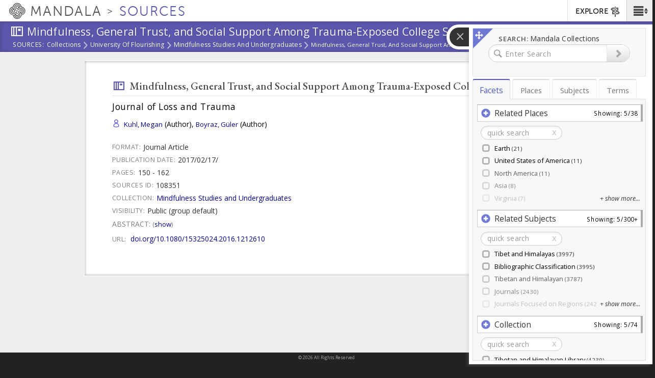

--- FILE ---
content_type: text/css
request_url: https://sources.mandala.library.virginia.edu/sites/mandala-sources.lib.virginia.edu/files/css/css_DseDGL3phbcE1qusvBLz_Tc2-LXBG1ByNyJPu0NIZ6o.css
body_size: 6283
content:
.field .field-label{font-weight:bold;}.field-label-inline .field-label,.field-label-inline .field-items{float:left;}form .field-multiple-table{margin:0;}form .field-multiple-table th.field-label{padding-left:0;}form .field-multiple-table td.field-multiple-drag{width:30px;padding-right:0;}form .field-multiple-table td.field-multiple-drag a.tabledrag-handle{padding-right:.5em;}form .field-add-more-submit{margin:.5em 0 0;}
.pswp{display:none;position:absolute;width:100%;height:100%;left:0;top:0;overflow:hidden;-ms-touch-action:none;touch-action:none;z-index:1500;-webkit-text-size-adjust:100%;-webkit-backface-visibility:hidden;outline:none;}.pswp *{-webkit-box-sizing:border-box;box-sizing:border-box;}.pswp img{max-width:none;}.pswp--animate_opacity{opacity:0.001;will-change:opacity;-webkit-transition:opacity 333ms cubic-bezier(0.4,0,0.22,1);transition:opacity 333ms cubic-bezier(0.4,0,0.22,1);}.pswp--open{display:block;}.pswp--zoom-allowed .pswp__img{cursor:-webkit-zoom-in;cursor:-moz-zoom-in;cursor:zoom-in;}.pswp--zoomed-in .pswp__img{cursor:-webkit-grab;cursor:-moz-grab;cursor:grab;}.pswp--dragging .pswp__img{cursor:-webkit-grabbing;cursor:-moz-grabbing;cursor:grabbing;}.pswp__bg{position:absolute;left:0;top:0;width:100%;height:100%;background:#000;opacity:0;-webkit-backface-visibility:hidden;will-change:opacity;}.pswp__scroll-wrap{position:absolute;left:0;top:0;width:100%;height:100%;overflow:hidden;}.pswp__container,.pswp__zoom-wrap{-ms-touch-action:none;touch-action:none;position:absolute;left:0;right:0;top:0;bottom:0;}.pswp__container,.pswp__img{-webkit-user-select:none;-moz-user-select:none;-ms-user-select:none;user-select:none;-webkit-tap-highlight-color:transparent;-webkit-touch-callout:none;}.pswp__zoom-wrap{position:absolute;width:100%;-webkit-transform-origin:left top;-ms-transform-origin:left top;transform-origin:left top;-webkit-transition:-webkit-transform 333ms cubic-bezier(0.4,0,0.22,1);transition:transform 333ms cubic-bezier(0.4,0,0.22,1);}.pswp__bg{will-change:opacity;-webkit-transition:opacity 333ms cubic-bezier(0.4,0,0.22,1);transition:opacity 333ms cubic-bezier(0.4,0,0.22,1);}.pswp--animated-in .pswp__bg,.pswp--animated-in .pswp__zoom-wrap{-webkit-transition:none;transition:none;}.pswp__container,.pswp__zoom-wrap{-webkit-backface-visibility:hidden;will-change:transform;}.pswp__item{position:absolute;left:0;right:0;top:0;bottom:0;overflow:hidden;}.pswp__img{position:absolute;width:auto;height:auto;top:0;left:0;}.pswp__img--placeholder{-webkit-backface-visibility:hidden;}.pswp__img--placeholder--blank{background:#222;}.pswp--ie .pswp__img{width:100% !important;height:auto !important;left:0;top:0;}.pswp__error-msg{position:absolute;left:0;top:50%;width:100%;text-align:center;font-size:14px;line-height:16px;margin-top:-8px;color:#CCC;}.pswp__error-msg a{color:#CCC;text-decoration:underline;}
.pswp__button{width:44px;height:44px;position:relative;background:none;cursor:pointer;overflow:visible;-webkit-appearance:none;display:block;border:0;padding:0;margin:0;float:right;opacity:0.75;-webkit-transition:opacity 0.2s;transition:opacity 0.2s;-webkit-box-shadow:none;box-shadow:none;}.pswp__button:focus,.pswp__button:hover{opacity:1;}.pswp__button:active{outline:none;opacity:0.9;}.pswp__button::-moz-focus-inner{padding:0;border:0;}.pswp__ui--over-close .pswp__button--close{opacity:1;}.pswp__button,.pswp__button--arrow--left:before,.pswp__button--arrow--right:before{background:url(/sites/all/modules/custom/kmaps_explorer/css/default-skin.png) 0 0 no-repeat;background-size:264px 88px;width:44px;height:44px;}@media (-webkit-min-device-pixel-ratio:1.1),(-webkit-min-device-pixel-ratio:1.09375),(min-resolution:105dpi),(min-resolution:1.1dppx){.pswp--svg .pswp__button,.pswp--svg .pswp__button--arrow--left:before,.pswp--svg .pswp__button--arrow--right:before{background-image:url(/sites/all/modules/custom/kmaps_explorer/css/default-skin.svg);}.pswp--svg .pswp__button--arrow--left,.pswp--svg .pswp__button--arrow--right{background:none;}}.pswp__button--close{background-position:0 -44px;}.pswp__button--share{background-position:-44px -44px;}.pswp__button--fs{display:none;}.pswp--supports-fs .pswp__button--fs{display:block;}.pswp--fs .pswp__button--fs{background-position:-44px 0;}.pswp__button--zoom{display:none;background-position:-88px 0;}.pswp--zoom-allowed .pswp__button--zoom{display:block;}.pswp--zoomed-in .pswp__button--zoom{background-position:-132px 0;}.pswp--touch .pswp__button--arrow--left,.pswp--touch .pswp__button--arrow--right{visibility:hidden;}.pswp__button--arrow--left,.pswp__button--arrow--right{background:none;top:50%;margin-top:-50px;width:70px;height:100px;position:absolute;}.pswp__button--arrow--left{left:0;}.pswp__button--arrow--right{right:0;}.pswp__button--arrow--left:before,.pswp__button--arrow--right:before{content:'';top:35px;background-color:rgba(0,0,0,0.3);height:30px;width:32px;position:absolute;}.pswp__button--arrow--left:before{left:6px;background-position:-138px -44px;}.pswp__button--arrow--right:before{right:6px;background-position:-94px -44px;}.pswp__counter,.pswp__share-modal{-webkit-user-select:none;-moz-user-select:none;-ms-user-select:none;user-select:none;}.pswp__share-modal{display:block;background:rgba(0,0,0,0.5);width:100%;height:100%;top:0;left:0;padding:10px;position:absolute;z-index:1600;opacity:0;-webkit-transition:opacity 0.25s ease-out;transition:opacity 0.25s ease-out;-webkit-backface-visibility:hidden;will-change:opacity;}.pswp__share-modal--hidden{display:none;}.pswp__share-tooltip{z-index:1620;position:absolute;background:#FFF;top:56px;border-radius:2px;display:block;width:auto;right:44px;-webkit-box-shadow:0 2px 5px rgba(0,0,0,0.25);box-shadow:0 2px 5px rgba(0,0,0,0.25);-webkit-transform:translateY(6px);-ms-transform:translateY(6px);transform:translateY(6px);-webkit-transition:-webkit-transform 0.25s;transition:transform 0.25s;-webkit-backface-visibility:hidden;will-change:transform;}.pswp__share-tooltip a{display:block;padding:8px 12px;color:#000;text-decoration:none;font-size:14px;line-height:18px;}.pswp__share-tooltip a:hover{text-decoration:none;color:#000;}.pswp__share-tooltip a:first-child{border-radius:2px 2px 0 0;}.pswp__share-tooltip a:last-child{border-radius:0 0 2px 2px;}.pswp__share-modal--fade-in{opacity:1;}.pswp__share-modal--fade-in .pswp__share-tooltip{-webkit-transform:translateY(0);-ms-transform:translateY(0);transform:translateY(0);}.pswp--touch .pswp__share-tooltip a{padding:16px 12px;}a.pswp__share--facebook:before{content:'';display:block;width:0;height:0;position:absolute;top:-12px;right:15px;border:6px solid transparent;border-bottom-color:#FFF;-webkit-pointer-events:none;-moz-pointer-events:none;pointer-events:none;}a.pswp__share--facebook:hover{background:#3E5C9A;color:#FFF;}a.pswp__share--facebook:hover:before{border-bottom-color:#3E5C9A;}a.pswp__share--twitter:hover{background:#55ACEE;color:#FFF;}a.pswp__share--pinterest:hover{background:#CCC;color:#CE272D;}a.pswp__share--download:hover{background:#DDD;}.pswp__counter{position:absolute;left:0;top:0;height:44px;font-size:13px;line-height:44px;color:#FFF;opacity:0.75;padding:0 10px;}.pswp__caption{position:absolute;left:0;bottom:0;width:100%;min-height:44px;}.pswp__caption small{font-size:11px;color:#BBB;}.pswp__caption__center{text-align:left;max-width:420px;margin:0 auto;font-size:13px;padding:10px;line-height:20px;color:#CCC;}.pswp__caption--empty{display:none;}.pswp__caption--fake{visibility:hidden;}.pswp__preloader{width:44px;height:44px;position:absolute;top:0;left:50%;margin-left:-22px;opacity:0;-webkit-transition:opacity 0.25s ease-out;transition:opacity 0.25s ease-out;will-change:opacity;direction:ltr;}.pswp__preloader__icn{width:20px;height:20px;margin:12px;}.pswp__preloader--active{opacity:1;}.pswp__preloader--active .pswp__preloader__icn{background:url(/sites/all/modules/custom/kmaps_explorer/css/preloader.gif) 0 0 no-repeat;}.pswp--css_animation .pswp__preloader--active{opacity:1;}.pswp--css_animation .pswp__preloader--active .pswp__preloader__icn{-webkit-animation:clockwise 500ms linear infinite;animation:clockwise 500ms linear infinite;}.pswp--css_animation .pswp__preloader--active .pswp__preloader__donut{-webkit-animation:donut-rotate 1000ms cubic-bezier(0.4,0,0.22,1) infinite;animation:donut-rotate 1000ms cubic-bezier(0.4,0,0.22,1) infinite;}.pswp--css_animation .pswp__preloader__icn{background:none;opacity:0.75;width:14px;height:14px;position:absolute;left:15px;top:15px;margin:0;}.pswp--css_animation .pswp__preloader__cut{position:relative;width:7px;height:14px;overflow:hidden;}.pswp--css_animation .pswp__preloader__donut{-webkit-box-sizing:border-box;box-sizing:border-box;width:14px;height:14px;border:2px solid #FFF;border-radius:50%;border-left-color:transparent;border-bottom-color:transparent;position:absolute;top:0;left:0;background:none;margin:0;}@media screen and (max-width:1024px){.pswp__preloader{position:relative;left:auto;top:auto;margin:0;float:right;}}@-webkit-keyframes clockwise{0%{-webkit-transform:rotate(0deg);transform:rotate(0deg);}100%{-webkit-transform:rotate(360deg);transform:rotate(360deg);}}@keyframes clockwise{0%{-webkit-transform:rotate(0deg);transform:rotate(0deg);}100%{-webkit-transform:rotate(360deg);transform:rotate(360deg);}}@-webkit-keyframes donut-rotate{0%{-webkit-transform:rotate(0);transform:rotate(0);}50%{-webkit-transform:rotate(-140deg);transform:rotate(-140deg);}100%{-webkit-transform:rotate(0);transform:rotate(0);}}@keyframes donut-rotate{0%{-webkit-transform:rotate(0);transform:rotate(0);}50%{-webkit-transform:rotate(-140deg);transform:rotate(-140deg);}100%{-webkit-transform:rotate(0);transform:rotate(0);}}.pswp__ui{-webkit-font-smoothing:auto;visibility:visible;opacity:1;z-index:1550;}.pswp__top-bar{position:absolute;left:0;top:0;height:44px;width:100%;}.pswp__caption,.pswp__top-bar,.pswp--has_mouse .pswp__button--arrow--left,.pswp--has_mouse .pswp__button--arrow--right{-webkit-backface-visibility:hidden;will-change:opacity;-webkit-transition:opacity 333ms cubic-bezier(0.4,0,0.22,1);transition:opacity 333ms cubic-bezier(0.4,0,0.22,1);}.pswp--has_mouse .pswp__button--arrow--left,.pswp--has_mouse .pswp__button--arrow--right{visibility:visible;}.pswp__top-bar,.pswp__caption{background-color:rgba(0,0,0,0.5);}.pswp__ui--fit .pswp__top-bar,.pswp__ui--fit .pswp__caption{background-color:rgba(0,0,0,0.3);}.pswp__ui--idle .pswp__top-bar{opacity:0;}.pswp__ui--idle .pswp__button--arrow--left,.pswp__ui--idle .pswp__button--arrow--right{opacity:0;}.pswp__ui--hidden .pswp__top-bar,.pswp__ui--hidden .pswp__caption,.pswp__ui--hidden .pswp__button--arrow--left,.pswp__ui--hidden .pswp__button--arrow--right{opacity:0.001;}.pswp__ui--one-slide .pswp__button--arrow--left,.pswp__ui--one-slide .pswp__button--arrow--right,.pswp__ui--one-slide .pswp__counter{display:none;}.pswp__element--disabled{display:none !important;}.pswp--minimal--dark .pswp__top-bar{background:none;}

.justified-gallery{width:100%;position:relative;overflow:hidden;}.justified-gallery > a,.justified-gallery > div,.justified-gallery > figure{position:absolute;display:inline-block;overflow:hidden;filter:"alpha(opacity=10)";opacity:0.1;margin:0;padding:0;}.justified-gallery > a > img,.justified-gallery > div > img,.justified-gallery > figure > img,.justified-gallery > a > a > img,.justified-gallery > div > a > img,.justified-gallery > figure > a > img{position:absolute;top:50%;left:50%;margin:0;padding:0;border:none;filter:"alpha(opacity=0)";opacity:0;}.justified-gallery > a > .caption,.justified-gallery > div > .caption,.justified-gallery > figure > .caption{display:none;position:absolute;bottom:0;padding:5px;background-color:#000000;left:0;right:0;margin:0;color:white;font-size:12px;font-weight:300;font-family:sans-serif;}.justified-gallery > a > .caption.caption-visible,.justified-gallery > div > .caption.caption-visible,.justified-gallery > figure > .caption.caption-visible{display:initial;filter:"alpha(opacity=70)";opacity:0.7;-webkit-transition:opacity 500ms ease-in;-moz-transition:opacity 500ms ease-in;-o-transition:opacity 500ms ease-in;transition:opacity 500ms ease-in;}.justified-gallery > .entry-visible{filter:"alpha(opacity=100)";opacity:1;background:none;}.justified-gallery > .entry-visible > img,.justified-gallery > .entry-visible > a > img{filter:"alpha(opacity=100)";opacity:1;-webkit-transition:opacity 500ms ease-in;-moz-transition:opacity 500ms ease-in;-o-transition:opacity 500ms ease-in;transition:opacity 500ms ease-in;}.justified-gallery > .jg-filtered{display:none;}.justified-gallery > .spinner{position:absolute;bottom:0;margin-left:-24px;padding:10px 0 10px 0;left:50%;filter:"alpha(opacity=100)";opacity:1;overflow:initial;}.justified-gallery > .spinner > span{display:inline-block;filter:"alpha(opacity=0)";opacity:0;width:8px;height:8px;margin:0 4px 0 4px;background-color:#000;border-radius:6px;}
.shanti-view-dom-id .views-exposed-form .views-exposed-widget{padding-right:0;}.shanti-view-dom-id .view-related-audio-video,.shanti-view-dom-id .view-related-sources,.shanti-view-dom-id .view-related-texts,.shanti-view-dom-id .view-related-visuals{clear:both;}.shanti-filters .control-box-cell-header{margin:0.8rem 0 0 0;padding:0;width:20%;font-size:85%;white-space:nowrap;}.shanti-filters .control-box-cell-header span{float:left;padding:0;margin:0 0 0 1rem;line-height:2rem;}.shanti-filters .control-box-cell-header .label{color:#555;text-transform:uppercase;font-size:0.82em;display:none !important;}.shanti-filters .count{margin-bottom:0.4rem;text-transform:capitalize;font-size:0.93em;white-space:nowrap;overflow:visible;}.shanti-filters .control-box-cell-header .view-result-count-info{margin:0;padding:0;float:left;}.shanti-filters .control-box-cell-filters{margin:0;}.shanti-filters .control-box-cell-filters .views-exposed-form .form-item{margin-right:1rem;}.shanti-filters
  .control-box-cell-filters
  .bootstrap-select.btn-group:not(.input-group-btn){margin-bottom:0;}.shanti-filters .control-box-cell-filters .view-filters-mb{margin-right:0;}.shanti-filters .control-box-cell-pager,.shanti-filters .control-box-cell-filters{width:100%;}.shanti-filters .control-box-cell-pager{padding:0 2rem 0 0;margin:0;}.shanti-filters table.pagerer,article .shanti-filters table.pagerer{margin:0.5rem 0 0;}.shanti-filters.bottom table.pagerer{margin:2rem 0 3rem !important;}.front .shanti-filters .control-box-cell-pager table.pagerer{margin-top:-0.7rem;}.shanti-filters table.pagerer,.shanti-filters .control-box-cell-pager{float:right;}.page-collections .shanti-filters table.pagerer{margin-top:0;}.page-collections .shanti-filters .control-box-cell-pager{float:right;}.form-type-select.form-item-sort-bef-combine .btn{width:15rem;}.form-type-select.form-item-sort-bef-combine label{display:none !important;}#views-exposed-form-browse-media-home-block .views-exposed-form{min-width:450px;}#views-exposed-form-browse-media-home-block .views-exposed-widget{padding-top:0.75rem;}#views-exposed-form-browse-media-home-block{margin-right:-3rem;}.view-filters-mb{margin-right:-3rem;}#views-exposed-form-browse-media-home-block .views-exposed-widget{padding-right:0rem !important;}#views-exposed-form-browse-media-home-block
  .views-exposed-form
  input#edit-title{max-width:130px;}@media screen and (min-width:992px){body.html:not(.page-admin) .shanti-filters{height:3.25em;}.view-related-images .shanti-filters{height:auto !important;}.front .shanti-filters .control-box-cell-pager table.pagerer{margin-top:0.4rem;}.shanti-filters .control-box-cell-header{padding-top:0.25rem;}.shanti-filters .control-box-cell-pager{margin-right:0;margin-top:0.5rem;}.shanti-filters .control-box-cell-filters{width:47%;}.shanti-filters .control-box-cell-pager{width:33%;}.sidebar-second.not-front .shanti-filters .control-box-cell-pager{width:36%;}.sidebar-second.not-front .shanti-filters .control-box-cell-filters{width:40%;}.node-type-collection .shanti-filters .control-box-cell-pager,.node-type-subcollection .shanti-filters .control-box-cell-pager{width:33%;}.node-type-collection .shanti-filters .control-box-cell-filters,.node-type-subcollection .shanti-filters .control-box-cell-filters{width:45%;}}@media (min-width:1100px){}@media (min-width:1150px){}@media screen and (min-width:1200px){}@media (min-width:1250px){.shanti-filters .control-box-cell-pager{width:33%;}}@media screen and (min-width:1280px){}@media (min-width:1400px){}
.node-unpublished{background-color:#fff4f4;}.preview .node{background-color:#ffffea;}td.revision-current{background:#ffc;}
.search-form{margin-bottom:1em;}.search-form input{margin-top:0;margin-bottom:0;}.search-results{list-style:none;}.search-results p{margin-top:0;}.search-results .title{font-size:1.2em;}.search-results li{margin-bottom:1em;}.search-results .search-snippet-info{padding-left:1em;}.search-results .search-info{font-size:0.85em;}.search-advanced .criterion{float:left;margin-right:2em;}.search-advanced .action{float:left;clear:left;}
.library-dropdown,.breadcrumb-child-container{pointer-events:none;display:none;opacity:0;width:362px;-webkit-box-shadow:7px 7px 10px -6px rgba(51,51,51,1);-moz-box-shadow:7px 7px 10px -6px rgba(51,51,51,1);box-shadow:7px 7px 10px -6px rgba(51,51,51,1);background:#f1f1f1;position:absolute;}.library-dropdown .item-list{padding:15px;}.library-dropdown .item-list .item-list{padding:0;}.breadcrumb-child-container{margin-left:20px;padding-bottom:15px;}.breadcrumb-item{display:inline-block;width:auto;float:left;}.breadcrumb-child-container .breadcrumb-child-top,.view-all-library-container{padding:10px 15px 10px 15px;border-bottom:1px solid #c3c3c3;}.breadcrumb-child-container .breadcrumb-child-sub-top{padding:15px 15px 0 15px;overflow:hidden;}.breadcrumb-child-container .breadcrumb-parent{padding:15px 15px 0px 15px;}.breadcrumb-child-container .breadcrumb-child{padding:0 15px;}.breadcrumb-child-container .breadcrumb-child ul{margin-left:10px;}.operation-option-container{padding:15px 0;}.operation-option-container .form-item{width:59px;display:inline-block;margin:0 3px;}.tree ul.fancytree-container{border:none;background:none;}#block-sources-views-custom-taxonomy-breadcrumb{height:30px;font-size:0.93em;color:#fff;overflow:hidden;}.library-dropdown,.breadcrumb-child-container{pointer-events:none;display:none;opacity:0;width:362px;-webkit-box-shadow:7px 7px 10px -6px rgba(51,51,51,1);-moz-box-shadow:7px 7px 10px -6px rgba(51,51,51,1);box-shadow:7px 7px 10px -6px rgba(51,51,51,1);background:#f1f1f1;position:absolute;}.library-dropdown::after,.breadcrumb-child-container::after{width:0;height:0;border-style:solid;border-width:0 10px 13px 10px;border-color:transparent transparent #555 transparent;display:inline-block;margin-left:50%;position:absolute;left:-1rem;content:'';top:-1rem;}.library-dropdown .item-list{padding:15px;}.library-dropdown .item-list .item-list{padding:0;}.breadcrumb-child-container{padding-bottom:15px;}.breadcrumb-item{display:inline-block;width:auto;float:left;}.breadcrumb-child-container .breadcrumb-parent{padding:15px 15px 0px 15px;}.breadcrumb-child-container .breadcrumb-child{padding:0 15px;}.library-dropdown,.breadcrumb-child-container{box-shadow:none;padding-top:14px;width:320px;padding-top:0px;margin-top:1rem !important;background:none;}.breadcrumb-child-container{margin-top:2px;display:none !important;}.library-dropdown{margin-left:0;background-position:40px top;opacity:0;}.library-dropdown .inner-library,.breadcrumb-child-container .inner-breadcrumb-child-container{display:block;background:#fff;border-radius:5px;-webkit-border-radius:5px;-moz-border-radius:5px;-webkit-box-shadow:0px 10px 27px -10px rgba(46,46,46,1);-moz-box-shadow:0px 10px 27px -10px rgba(46,46,46,1);box-shadow:0px 10px 27px -10px rgba(46,46,46,1);}.breadcrumb-child-container .breadcrumb-child-top{background:#555;font-size:0;border-bottom:7px double #fff;font-weight:bold;height:1.25rem;position:relative;}.view-all-library-container{padding:0 2.3rem 1.7rem;}.home-link-container{padding:1.7rem 2.3rem 0;}.breadcrumb-child-container .breadcrumb-child-sub-top{padding:0.7rem 0.3rem 0.2rem 1.3rem;}.breadcrumb-child-container .breadcrumb-child-sub-top ul{list-style:none;-webkit-padding-start:0px;padding-left:0px;margin:0 0 0 -1rem;}.breadcrumb-child-container .breadcrumb-child-sub-top ul li{white-space:nowrap;}.breadcrumb-child-container .breadcrumb-child-sub-top .glyphicon{position:relative;top:4px;color:#777;font-size:115%;}.breadcrumb-child-container .fancytree-node:hover .glyphicon{color:#777;}#block-sources-views-custom-taxonomy-breadcrumb .fancytree-node:hover{background-color:#eee !important;border-color:#ccc !important;}.breadcrumb-child-sub-top .fancytree-has-children > .fancytree-title{margin-left:0rem !important;}.breadcrumb-child-sub-top .fancytree-has-children > .fancytree-title::before{position:relative;top:0.6rem;}.breadcrumb-child-container .breadcrumb-child{padding:0 0.5rem 0.5rem;margin-top:0;}.breadcrumb-child-container .breadcrumb-child-top,.view-all-library-container{border-bottom:2px solid #f1f3f2;}.page-sources-search .breadcrumbs-wrapper{display:none;}.breadcrumb-child > .breadcrumb-tree{margin-top:-0.2rem;}.breadcrumb-child > div > ul::-webkit-scrollbar{width:0.6rem;height:0.6rem;}.breadcrumb-child > div > ul::-webkit-scrollbar-track{border-radius:.7rem;}.breadcrumb-child > div > ul::-webkit-scrollbar-thumb{background-color:#aaa;cursor:pointer;border-radius:.7rem;}.breadcrumb-child > div > ul::-webkit-scrollbar-thumb:hover{background-color:#888;cursor:pointer;}.view.view-biblio-search-api > ul.pager{display:none;}.source-full .field-type-shanti-kmaps-fields-default{padding-top:0.3em;}.source-full .field-type-shanti-kmaps-fields-default .field-item span.tib{font-size:120%;}.source-full .field-label-inline .field-label{color:#000;font-weight:400;text-transform:uppercase;font-size:0.9em;font-family:'Open Sans','Segoe UI',Tahoma,sans-serif;margin-right:0.5rem;letter-spacing:0.0475rem;color:gray;}.source-full .source-field .field-content a{font-size:95%;}.page-home #block-system-main{background:transparent !important;border:none !important;box-shadow:none !important;margin-top:-2rem !important;}.page-home .carouseldiv{display:none;}.page-home .block-system-main .content{background:#fff;box-shadow:inset 0 0 0.5rem 0.05rem rgb(0 0 0 / 35%);border-radius:2px;border:1px solid #fff;margin-top:1rem;padding-top:3rem;margin-bottom:10rem;padding-bottom:5.5rem;}.page-home .view-sources-all-new{margin-bottom:10rem;}.page-home .view-sources-all-new .shanti-filters{display:none;}.page-home .view-sources-all-new .shanti-filters.show{display:none;}.page-home .view-sources-all-new .control-box-cell-header{padding-top:0.75em;}.page-home .view-sources-all-new .views-exposed-form .views-exposed-widgets{min-width:450px;margin-left:-4rem;}.page-home .view-sources-all-new .views-exposed-form .views-exposed-widget{display:inline-block;max-width:150px;}.page-home .view-sources-all-new .views-exposed-form .views-exposed-widget label{display:none;}.page-home .view-sources-all-new .views-exposed-form .views-reset-button{background-color:transparent;color:#222;margin:0.5em 0.75em;padding:1px 10px;background-image:none;background-image:-webkit-linear-gradient(top,#fff 0%,#f7f7f7 45%,#f0f0f0 55%,#e0e0e0 100%);background-image:-moz-linear-gradient(top,#fff 0%,#f7f7f7 45%,#f0f0f0 55%,#e0e0e0 100%);background-image:-o-linear-gradient(top,#fff 0%,#f7f7f7 45%,#f0f0f0 55%,#e0e0e0 100%);background-image:linear-gradient(top,#fff 0%,#f7f7f7 45%,#f0f0f0 55%,#e0e0e0 100%);background-repeat:repeat-x;border:1px solid #ddd;border-radius:25px;}.page-home .view-sources-all-new .views-exposed-form .views-reset-button:hover{border:1px solid #ccc;background:#eee;}.page-home .view-sources-all-new .views-exposed-form .views-reset-button button{background-color:transparent;color:#222;padding:0;margin:0;}.page-home .view-sources-all-new .control-box-cell-pager{margin:0;padding:0.5em 0 0 0;}.page-home .view-sources-all-new .control-box-cell-pager table{margin:0;padding:0;}.page-home .view-sources-all-new .view-content{background:#fff;box-shadow:inset 0 0 0.5rem 0.05rem rgb(0 0 0 / 35%);border-radius:2px;border:1px solid #fff;padding:2rem 1.2rem 5.5rem 3rem !important;display:block;width:100%;font-family:'EB Garamond',serif;font-size:1.25em;color:#222;line-height:1.15em;}.page-home .view-sources-all-new .view-content .views-row{padding:0.5rem 0 0 3rem;margin:0 2rem 0 0;border-top:1px solid #fff;border-bottom:1px solid #eee;position:relative;overflow:visible;}.page-home .view-sources-all-new .view-content .views-row:first-of-type{border-top:none;margin-top:-0.75rem;}.page-home .view-sources-all-new .view-content .views-row
span.field-content.title-link-container .icon.shanticon-plus{display:inline-block;margin-top:0.25em;padding:.25em;color:#5a57ad;opacity:.5;}.page-home .view-sources-all-new .view-content .views-row
span.field-content.title-link-container .icon.shanticon-plus:hover{cursor:pointer;}.page-home .view-sources-all-new .view-content .views-row
span.field-content.title-link-container .icon.shanticon-plus.no-abstract{color:transparent;}.page-home .view-sources-all-new .view-content .icon.shanticon-sources::before{font-size:1.5em;color:#6e65cc;margin-right:.8rem;position:relative;top:.4rem;opacity:.85;}.page-home .view-sources-all-new .view-content .views-field-title{font-weight:500;}.page-home .view-sources-all-new .view-content .views-field-title:last-child{padding-bottom:1rem;}.page-home .view-sources-all-new .view-content .views-row span.field-content.title-link-container .icon{vertical-align:top;}.page-home .view-sources-all-new .view-content .views-row .source-title{display:inline-block;width:85%;margin-left:0.5em;text-indent:-0.5em;}.page-home .view-sources-all-new .view-content .views-row .source-title a{color:#222;font-size:1.1em;font-family:'EB Garamond',serif;font-weight:500;line-height:1.18em;}.page-home .view-sources-all-new .view-content .source-year-type{display:inline-block;font-weight:normal;margin-left:1.5rem;white-space:nowrap;}.page-home .view-sources-all-new .view-content .source-year-type .source-type{padding-left:0.2rem;}.page-home .view-sources-all-new .view-content .views-row .views-field-biblio-authors:before{content:"\e600";width:16px;height:16px;display:inline-block;position:relative;top:0.1rem;font-family:'shanticon';font-size:1.56rem;font-style:normal;color:#6e65cc;float:left;margin-left:-1.8rem;margin-right:.7rem;}.page-home .view-sources-all-new .view-content .views-row .views-field-biblio-authors{margin:0.5em 0 0.5em 2em;font-family:'EB Garamond',serif;font-size:1.1em;color:#111;letter-spacing:0.0275rem;font-style:italic;float:unset !important;}.page-home .view-sources-all-new .view-content .views-row
.views-field-biblio-authors .biblio-auth:after{content:', ';margin-right:0.5rem;}.page-home .view-sources-all-new .view-content .views-row
.views-field-biblio-authors .biblio-auth:last-child:after{content:'';}.page-home .view-sources-all-new .view-content .views-row .views-field-biblio-abst-e:before{content:"\e678";width:18px;height:25px;display:inline-block;position:relative;float:left;font-family:'shanticon';font-size:1.55rem;color:#6e65cc;margin-right:0rem;margin-left:-1.75rem;background:#fff;padding-bottom:3px;}.page-home .view-sources-all-new .view-content .views-row .views-field-biblio-abst-e{display:none;margin:0.5em 0 0.5em 5em;font-family:'EB Garamond',serif;font-size:1.1em;color:#000;line-height:1.5em;font-size:1em;}.page-home .view-sources-all-new .view-content .views-row.show-abstract .views-field-biblio-abst-e{display:block;}.page-home .view-sources-all-new .view-content .views-row.show-abstract
span.field-content.title-link-container .icon.shanticon-plus{transform:rotate(45deg);}.page-home .view-sources-all-new .view-content .views-row
.views-field-biblio-abst-e .field-content:not(:empty){margin-top:-2.5rem;margin-left:-1.4rem;padding-left:1.5rem;border-left:5px solid #eee;display:inline-block;float:none;font-size:1.75rem;}
.node-stand_alone_project-form .form-wrapper .form-item.form-type-textfield .description{text-transform:none;}#edit-field-project-id-und-0-value{display:inline-block;margin-right:12px;}#edit-field-project-id-und-0-value.error{border:solid 1px red !important;}#sapid_error,#sapid_ok{font-weight:bold;border-radius:12px;padding:2px 4px;}
#permissions td.module{font-weight:bold;}#permissions td.permission{padding-left:1.5em;}#permissions tr.odd .form-item,#permissions tr.even .form-item{white-space:normal;}#user-admin-settings fieldset .fieldset-description{font-size:0.85em;padding-bottom:.5em;}#user-admin-roles td.edit-name{clear:both;}#user-admin-roles .form-item-name{float:left;margin-right:1em;}.password-strength{width:17em;float:right;margin-top:1.4em;}.password-strength-title{display:inline;}.password-strength-text{float:right;font-weight:bold;}.password-indicator{background-color:#C4C4C4;height:0.3em;width:100%;}.password-indicator div{height:100%;width:0%;background-color:#47C965;}input.password-confirm,input.password-field{width:16em;margin-bottom:0.4em;}div.password-confirm{float:right;margin-top:1.5em;visibility:hidden;width:17em;}div.form-item div.password-suggestions{padding:0.2em 0.5em;margin:0.7em 0;width:38.5em;border:1px solid #B4B4B4;}div.password-suggestions ul{margin-bottom:0;}.confirm-parent,.password-parent{clear:left;margin:0;width:36.3em;}.profile{clear:both;margin:1em 0;}.profile .user-picture{float:right;margin:0 1em 1em 0;}.profile h3{border-bottom:1px solid #ccc;}.profile dl{margin:0 0 1.5em 0;}.profile dt{margin:0 0 0.2em 0;font-weight:bold;}.profile dd{margin:0 0 1em 0;}
.views-exposed-form .views-exposed-widget{float:left;padding:.5em 1em 0 0;}.views-exposed-form .views-exposed-widget .form-submit{margin-top:1.6em;}.views-exposed-form .form-item,.views-exposed-form .form-submit{margin-top:0;margin-bottom:0;}.views-exposed-form label{font-weight:bold;}.views-exposed-widgets{margin-bottom:.5em;}.views-align-left{text-align:left;}.views-align-right{text-align:right;}.views-align-center{text-align:center;}.views-view-grid tbody{border-top:none;}.view .progress-disabled{float:none;}
div.caption,div.caption-width-container{max-width:100%;}div.caption-inner{border:1px solid #CCC;padding:4px;background:#F3F3F3;font-size:0.857em;text-align:center;max-width:100%;width:auto;}div.caption p.caption-text{margin:.25em 0;}div.caption img,div.caption object{margin-bottom:5px;display:block;}div.caption-left{float:left;margin:10px 10px 10px 0;}div.caption-right{float:right;margin:10px 0 10px 10px;}div.caption-center{display:block;text-align:center;}div.caption-center .caption-width-container{display:inline-block;}
.rteindent1{margin-left:40px;}.rteindent2{margin-left:80px;}.rteindent3{margin-left:120px;}.rteindent4{margin-left:160px;}.rteleft{text-align:left;}.rteright{text-align:right;}.rtecenter{text-align:center;}.rtejustify{text-align:justify;}.ibimage_left{float:left;}.ibimage_right{float:right;}
